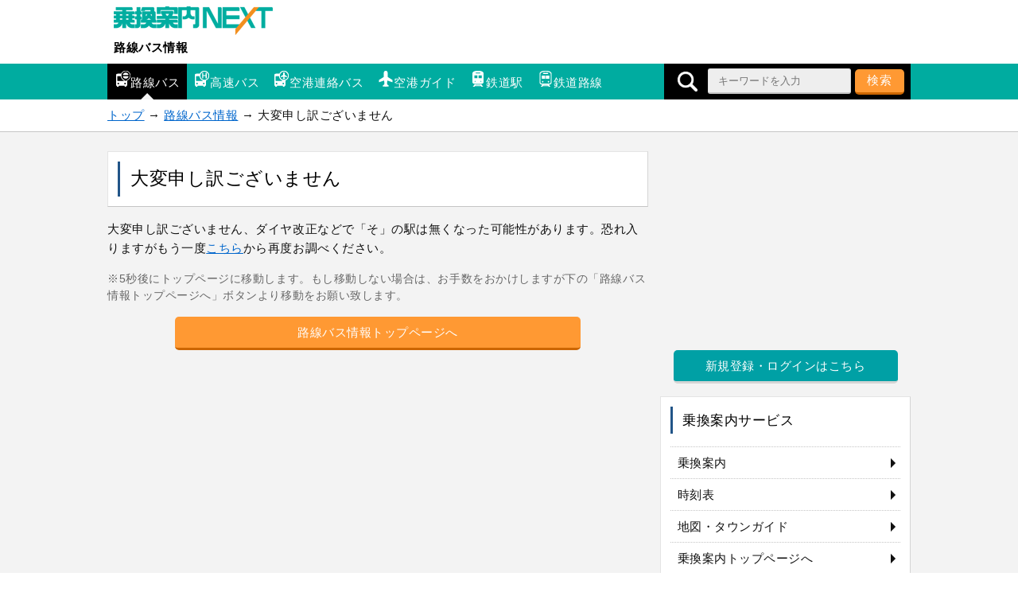

--- FILE ---
content_type: text/html; charset=UTF-8
request_url: https://mb.jorudan.co.jp/os/bus/0169/stop/menu_so/
body_size: 6849
content:
<!DOCTYPE html>
<html lang="ja">
<head>
<meta charset="UTF-8">
<meta name="author" content="乗換案内NEXT">
<meta name="viewport" content="width=device-width,initial-scale=1.0">
<script type="text/javascript">var u=document.URL;if(u.indexOf('http://')==0){window.location.href='https://'+u.substring(7);}</script>
<!-- Global site tag (gtag.js) - Google Analytics -->
<script async src="https://www.googletagmanager.com/gtag/js?id=UA-24222419-12"></script>
<script>
  window.dataLayer = window.dataLayer || [];
  function gtag(){dataLayer.push(arguments);}
  gtag('js', new Date());

  gtag('config', 'UA-24222419-12');
</script>
<!-- Site Side Protection -->
<script>window.grumi={key:'4d05b36a-13c2-4c71-8096-31e5296100a5'};</script>
<script src="//rumcdn.geoedge.be/4d05b36a-13c2-4c71-8096-31e5296100a5/grumi-ip.js" async></script>
<!-- //Connect Container: jorudan.co.jp -->
<script src="//get.s-onetag.com/52d65491-267f-4300-a40f-69c2d550c886/tag.min.js" async defer></script>
<script async='async' src='https://www.googletagservices.com/tag/js/gpt.js'></script>
<script>
var googletag = googletag || {};
googletag.cmd = googletag.cmd || [];
</script>
<script>
googletag.cmd.push(function() {
	googletag.defineSlot('/7783033/JoJorudan_Bus_ATF300x250', [300, 250], 'Ads_google_right_0').addService(googletag.pubads());
	googletag.defineSlot('/7783033/JoJorudan_Bus_MID300x250',[300, 250], 'Ads_google_right_1').addService(googletag.pubads());
	googletag.defineSlot('/7783033/JoJorudan_Bus_BTF_R300x250', [300, 250],  'Ads_google_right_2').addService(googletag.pubads());
	googletag.defineSlot('/7783033/JoJorudan_Bus_BTF_L300x250',[300, 250],  'Ads_google_right_3').addService(googletag.pubads());
	interstitialSlot = googletag.defineOutOfPageSlot('/7783033/Jrd.NEXT_interstitial',googletag.enums.OutOfPageFormat.INTERSTITIAL);
	// Slot returns null if the page or device does not support interstitials.
	if (interstitialSlot) {
		interstitialSlot.addService(googletag.pubads());
	}
	googletag.pubads().enableSingleRequest();
	googletag.pubads().disableInitialLoad();
	googletag.enableServices();
});	
googletag.cmd.push(function(){ googletag.display('Ads_google_right_0'); });
googletag.cmd.push(function(){ googletag.display('Ads_google_right_1'); });
googletag.cmd.push(function(){ googletag.display('Ads_google_right_2'); });
googletag.cmd.push(function(){ googletag.display('Ads_google_right_3'); });
</script>

<script>
!function(a9,a,p,s,t,A,g){if(a[a9])return;function q(c,r){a[a9]._Q.push([c,r])}a[a9]={init:function(){q("i",arguments)},fetchBids:function(){q("f",arguments)},setDisplayBids:function(){},_Q:[]};A=p.createElement(s);A.async=!0;A.src=t;g=p.getElementsByTagName(s)[0];g.parentNode.insertBefore(A,g)}("apstag",window,document,"script","//c.amazon-adsystem.com/aax2/apstag.js");
apstag.init({pubID:"3380",adServer:"googletag"}),apstag.fetchBids({slots:[{slotID:"Ads_google_right_0",slotName:"/7783033/JoJorudan_Bus_ATF300x250",sizes:[[300,250]]},{slotID:"Ads_google_right_1",slotName:"/7783033/JoJorudan_Bus_MID300x250",sizes:[[300,250]]},{slotID:"Ads_google_right_2",slotName:"/7783033/JoJorudan_Bus_BTF_R300x250",sizes:[[300,250]]},{slotID:"Ads_google_right_3",slotName:"/7783033/JoJorudan_Bus_BTF_L300x250",sizes:[[300,250]]}],timeout:800},function(s){googletag.cmd.push(function(){apstag.setDisplayBids(),googletag.pubads().refresh()})});
</script>
<style type="text/css">
p,table{margin:16px 0}.map img,a img{border:0}#g-navi ul li a,.w3 a{white-space:nowrap;text-overflow:ellipsis}#g-navi ul li,.list-btn li,.route li,ul.btn li{list-style:none}#g-navi ul li a:after,.arrow a:before,.item-list .item a:before,.list-btn li a:before,.list-btn li div:before{content:""}#t-navi:hover,.list-btn li div,button{cursor:pointer}body{margin:0;padding:0;line-height:1.6;letter-spacing:.4pt;font-size:15px;font-family:"ヒラギノ角ゴ ProN","Hiragino Kaku Gothic ProN","メイリオ",Meiryo,sans-serif;-webkit-text-size-adjust:100%;-moz-text-size-adjust:100%;-ms-text-size-adjust:100%;-o-text-size-adjust:100%;text-size-adjust:100%;color:#111}button,input[type=text],select,textarea{-webkit-appearance:none;color:#000;letter-spacing:1px;font-family:inherit;font-size:inherit}input[type=text],textarea{cursor:text}a:link,a:visited{color:#06c}a:hover,button:hover{position:relative;top:1px;left:1px}a:hover{color:#f63}table{width:100%;border-spacing:0;border-collapse:collapse;padding:1px 0}th{white-space:nowrap;color:#000;text-align:left;font-weight:400}td,th{word-break:break-all;padding:3px 6px}img{vertical-align:text-bottom}#g-navi .search-open img,.route img{vertical-align:middle}.star{color:#f93}.icon{background-image:url(/os/bus/images/iconset.png);display:inline-block;width:20px;height:20px;margin:0 2px}.i-rbus{background-position:0 0}.i-bexp{background-position:-20px 0}.i-blim{background-position:-40px 0}.i-air{background-position:0 -20px}.i-eki{background-position:-20px -20px}.i-rosen{background-position:-40px -20px}.message{color:#666;font-size:90%}.warning{color:#c00}.cf:after,.item a:after,.menu:after,.post dl:after,.w2:after,.w3:after{content:"";display:table;clear:both}.acenter{text-align:center}.aright{text-align:right}.box,div.btn a{text-align:center}.col{margin:8px 0}header small{color:#666}.check,.pref{color:#00a5a0}.pref{font-size:90%}.ad{margin:8px 0;text-align:center;min-width:300px;min-height:250px}.ad320{margin:0 -8px 8px;min-width:320px;min-height:50px}.ad320>div,.ad>div{margin:0 auto}.list-btn{margin:16px 0 0;padding:0;background-color:#fff;border-top:1px dotted #c5c5c5}.list-btn li{padding:0}.list-btn li a,.list-btn li div{display:block;position:relative;padding:.5em 1em .5em 3%;color:inherit;text-decoration:none;border-bottom:1px dotted #c5c5c5}.list-btn li a:before,.list-btn li div:before{display:inline-block;border:6px solid transparent;position:absolute;margin-top:-6px}.list-btn li a:before{border-left-color:#111;right:0;top:50%}.list-btn li div:before{border-top-color:#224;right:3px;top:50%}.list-btn li a:hover,.list-btn li div:hover{z-index:9999;color:#f63}.list-btn li div:hover{position:relative;top:1px;left:1px}.list-btn li a:hover:before{border-left-color:#f63}.list-btn li div:hover:before{border-top-color:#f63}.list-btn li div.open:before{border-color:transparent;border-bottom:6px solid #111}.list-btn li div.open:hover:before{border-bottom-color:#f63}.list-btn li ul{display:none;margin:0 0 0 1em;padding:0}.btn a,ul.btn li.off,ul.btn li.on{display:block;position:relative;text-decoration:none}.box,.box p{margin:8px 0}.list-btn.w3 li{float:left;width:33.3%}.acmenu{background-color:#eee}.acmenu a,.acmenu div,.box{background-color:#fff}.w3 a{overflow:hidden}.box{border:4px solid #ccc;border-radius:16px;padding:16px}.box input[type=text]{width:65%;padding:2px;border:1px solid #ccc}.btn a{margin:8px auto;padding:.5em 1em;border-radius:5px}div.btn a{width:80%;max-width:480px}ul.btn{margin:16px 0;padding:0}ul.btn li{padding:0}ul.btn li.off,ul.btn li.on{border-radius:8px;padding:.5em 1em}ul.btn li.off{border:1px solid #e4e4e4;border-right:1px solid #d5d5d5;border-bottom:2px solid #c5c5c5;color:#666;background-color:#ccc}.g a,.o a{color:#fff}ul.btn li a{text-align:left;width:auto;max-width:none;margin:0 0 2px}.arrow a:before{display:inline-block;margin-top:-6px;position:absolute;top:50%;right:0;border:6px solid transparent}.o a{text-align:center!important;background-color:#f93!important;border-bottom:3px solid #c60}#g-navi .search-open,#g-navi ul li a,#p-navi,#p-navi ul li,#sb div,.g a,.index-table td,.search-form{text-align:center}.o a:hover{background-color:#fa4!important}.g a{background-color:#00a0a5;border-bottom:3px solid #d5d5d5}.g a:hover{background-color:#11b0b5}.w a{border:1px solid #e4e4e4;border-right:1px solid #d5d5d5;border-bottom:2px solid #c5c5c5;color:#000;background-color:#fff}.w .on{background-color:#ccc}.w a:before{border-left-color:#ccc}.w a:hover:before{border-left-color:#f93}.w2 li{float:left;width:48%;margin:0 1%}.w3 li{float:left;width:32%;margin:0}.w4 li{float:left;width:24%;margin:0 1% 0 0}.menu{font-size:95%}.menu li{float:left;margin-right:5px}ul.route{margin:16px 0;padding:1px 0;overflow-x:auto;white-space:nowrap}.route-table td{padding:6px}.busstop{font-size:10px;width:40px;padding:6px 2px;white-space:nowrap}.index-table{margin:0 auto;width:100%;color:#999}.index-table td{width:2em;margin:0 auto}.index-table td a{display:block;width:100%;background-color:#fff}#site-head ul{padding:0}#site-name{margin:8px;width:220px}#site-name a{display:block;text-decoration:none;color:#000;font-weight:700}#site-contents h2,#site-contents h3,#site-menu h3,#site-menu h4{font-weight:400}#site-name a img,.col img{max-width:100%}#g-navi .inner{position:relative}#g-navi .search-form{background-color:#000;position:absolute;top:0;right:0;height:42px;width:42px;overflow:hidden;white-space:nowrap;margin:0;padding:3px 0;box-sizing:border-box}.search-form input[type=search]{width:180px}#g-navi .search-open{display:inline-block;width:42px;height:36px;line-height:36px}#g-navi{background-color:#00aca0}#g-navi ul{width:85%;margin:0}#g-navi ul li{float:left;width:33%}#g-navi ul li a{padding:.3em .4em;display:block;text-decoration:none;position:relative;color:#fff;font-size:70%;overflow:hidden}#g-navi ul li a .icon{display:block;margin:0 auto}#g-navi ul li a:after{display:inline-block;margin-left:-8px;position:absolute;left:50%;bottom:0;border:8px solid transparent}#g-navi ul li.on{background-color:#000}#g-navi ul li.on a:after{border-bottom-color:#f3f3f3}#g-navi ul li a:hover:after{border-bottom-color:#f93;bottom:1px}#breadcrumbs p{margin:0 auto;padding:8px}section{margin:8px 0 32px}.inner{max-width:680px;margin:auto}.wrapper{margin:16px 0;padding:2%;box-sizing:border-box;background-color:#fff;border:1px solid #e4e4e4;border-right:1px solid #d5d5d5;border-bottom-color:#c5c5c5}#site-menu h3,.wrapper h1,main h3{border-left:3px solid #258}main h3{padding:4px .5em}#site-contents h2{font-size:1.4em;margin:0 0 16px}#site-contents h2:first-letter{font-size:1.4em;color:#258}.wrapper h1,.wrapper h2,.wrapper h3{color:#000;margin:0;font-weight:400}.wrapper h1{font-size:1.5em;padding:4px 2%}.wrapper h2{font-size:1.2em;margin-bottom:16px;border-bottom:1px dotted #c5c5c5}.wrapper h2:first-letter{font-size:1.4em}.wrapper h3{font-size:1.1em;margin-bottom:8px}#site-menu h3{padding:4px 12px}#site-menu h4{margin:1em 0;color:#258}#site-container{background-color:#f3f3f3;border-top:1px solid #c5c5c5;border-bottom:1px solid #c5c5c5;padding:8px}#main-head p{border-top:1px dotted #c5c5c5;margin:2% 0 0;padding-top:2%}.search-form select{min-width:10em}.search-form input[type=search],.search-form select{padding:4px 12px;height:32px;box-sizing:border-box;border-radius:3px;border:1px solid #e4e4e4;border-right:1px solid #d5d5d5;border-bottom:2px solid #c5c5c5;background-color:#eee}.search-form label{display:block;margin:4px 0}button{padding:3px 1em;height:32px;color:#fff;background-color:#f93;border:0;border-bottom:3px solid #c60;border-radius:5px;-moz-border-radius:5px;-webkit-border-radius:5px}.search-form button:hover{background-color:#fa4}#site-menu .sp-table,#site-menu .sp-table th{display:block;width:100%}#site-menu .sp-table td{display:block}#site-menu .w2 td{width:50%;float:left}#site-menu .w3 td{width:33%;float:left}.item-list{margin:16px 0;padding:0;border-top:1px dotted #c5c5c5}.item-list .item{margin:0 0 4px;list-style:none;border-bottom:1px dotted #c5c5c5}.item-list .item .item-details{font-size:.9em}.item-list .item a{padding:16px 1.2em 16px 2%;display:block;text-decoration:none;color:inherit;position:relative}.item-list .item .item-photo{display:inline-block;width:110px;height:65px;text-align:center;float:left;margin-right:2%}.item-list .item .item-photo img{max-width:100%;max-height:100%}.item-list .item a:before{display:inline-block;margin-top:-8px;position:absolute;top:50%;right:0;border:6px solid transparent;border-left-color:#111}.item-list .item a:hover .item-name{color:#f93}.item-list .item a:hover:before{border-left-color:#f63}.item .item-details{color:#666}@media only screen and (max-width:690px){.sp-table td,main table{display:block}table.pole{display:table}.route{white-space:nowrap;overflow-x:auto;-webkit-overflow-scrolling:touch}.route::-webkit-scrollbar,main table::-webkit-scrollbar{height:5pt}.route::-webkit-scrollbar-thumb,main table::-webkit-scrollbar-thumb{border-radius:5px;background-color:#666}.route::-webkit-scrollbar-track,main table::-webkit-scrollbar-track{border-radius:5px;background-color:#eee}.sp-table,.sp-table th{display:block;width:100%}.w2 td{width:50%;float:left;box-sizing:border-box}.w3 td{width:33%;float:left}}#p-navi ul li,#sb ul li{display:inline-block;list-style:none}@media only screen and (min-width:690px){#g-navi ul{width:640px}#g-navi ul li{width:auto}#g-navi ul li a{font-size:100%;padding:.6em}#g-navi ul li a .icon{display:inline-block}#g-navi .search-form{height:100%}main .search-form{padding:1.2em}main .search-form input[type=search]{width:60%}.col,.rosen{float:left;width:49%}.col{margin:8px .5%}.rosen{margin-left:1%}.wrapper{padding:12px}}@media only screen and (min-width:1024px){#g-navi .search-form{width:310px}.inner{max-width:1010px;margin:auto}#site-back,#site-contents{float:left;width:680px}#site-menu{float:right;width:315px}}#p-navi ul li.next,#p-navi ul li.prev,#sb ul li{width:20%}#p-navi{margin:32px 0}#p-navi h3{border:0}#p-navi ul{width:auto;margin:0 auto;padding:0}#p-navi ul li{width:10%;margin:0;padding:0}#p-navi ul li.on{font-weight:700;color:#fff;padding:.5em 0;box-sizing:border-box;background-color:#00a5a0;border:1px solid #e4e4e4}#p-navi ul li a,#sb{background-color:#fff}#p-navi ul li.off{font-weight:700;padding:.5em 1em}#p-navi ul li a{display:block;padding:.5em 0;text-decoration:none;color:inherit;border:1px solid #e4e4e4;border-right:1px solid #d5d5d5;border-bottom:2px solid #c5c5c5;box-shadow:0 1px 1px (32,32,32,.7)}#main-foot p{text-align:right;font-size:95%}#site-foot{border-top:2px solid #fff;background-color:#f9f9f9;padding:16px 0 64px}#site-foot h3{margin:0;padding:.5em}#site-foot dl{margin:0}#site-foot dl dt{padding:.5em}#site-foot dl dt a{color:inherit}#site-foot dl dd{display:list-item;margin-left:2m;list-style-type:disc}#site-foot p{margin:0;padding:16px 0}#t-navi{display:none;position:fixed;right:10%;bottom:80px;width:50px;height:50px;opacity:.7;border-radius:50%;background-color:#00aca0;box-shadow:0 0 10px rgba(255,255,255,1);z-index:998}#t-navi a{display:block;width:100%;height:100%}#t-navi span{border:15px solid transparent;border-bottom:15px solid #fff;top:0;left:10px;display:block;width:0;height:0;position:absolute}#sb{margin:16px 0}#sb div{width:100%;margin:0 auto}#sb ul{margin:0;padding:0}#sb ul li{height:50px}#sb ul li a{display:block;width:40px;height:40px;margin:5px auto;border-radius:20px}#sb ul li a img{width:20px;height:20px;padding:10px}#sb ul li.i_ml a{background-color:#224}#sb ul li.i_li a{background-color:#1dcd00}#sb ul li.i_fb a{background-color:#3b5998}#sb ul li.i_tw a{background-color:#5ea9dd}#sb ul li.i_tx a{background-color:#000}#sb ul li.i_gg a{background-color:#dd4b39}@media only screen and (min-width:690px){#site-foot .foot-menu{float:left;width:25%}}#ZENRINMAP{position:relative;width:100%;overflow:hidden;height:300px}
</style>
<!--[if lt IE 9]>
<link rel="stylesheet" href="/os/bus/css/normalize.min.css">
<link rel="stylesheet" href="/os/bus/css/rbus.responsive.min.css">
<script src="/os/bus/js/respond.min.js"></script>
<script src="/os/bus/js/html5shiv.min.js"></script>
<![endif]-->
<meta name="robots" content="noindex,nofollow">
<meta http-equiv="Refresh" content="5;url=https://mb.jorudan.co.jp/os/bus/">
<title>大変申し訳ございません｜路線バス情報</title>
</head>

<body>

<header id="site-head">
	<div class="inner">
		<div id="site-name">
			<a href="https://mb.jorudan.co.jp/os/norikae.cgi?incs=utf8" title="乗換案内NEXT"><img src="/os/bus/images/Logo-Next.gif" alt="乗換案内NEXT"></a>
			<a href="/os/bus/">路線バス情報</a>
		</div>
	</div>

	<nav id="g-navi">
		<div class="inner">
			<ul class="portal-navi cf">
				<li class="on"><a href="/os/bus/"><span class="icon i-rbus" aria-hidden="true"></span>路線バス</a></li>
				<li><a href="/os/bexp/"><span class="icon i-bexp" aria-hidden="true"></span>高速バス</a></li>
				<li><a href="/os/blim/"><span class="icon i-blim" aria-hidden="true"></span>空港連絡バス</a></li>
				<li><a href="/os/airport/"><span class="icon i-air" aria-hidden="true"></span>空港ガイド</a></li>
				<li><a href="/os/eki/"><span class="icon i-eki" aria-hidden="true"></span>鉄道駅</a></li>
				<li><a href="/os/rosen/"><span class="icon i-rosen" aria-hidden="true"></span>鉄道路線</a></li>
			</ul>
			<form method="GET" action="/os/bus/search/" class="search-form">
				<span class="search-open"><img src="/os/bus/images/i_sc.png" alt="検索" width="25" height="25"></span>
				<input type="search" name="word" value="" size="12" placeholder="キーワードを入力">
				<button type="submit">検索</button>
			</form>
		</div>
	</nav>

</header>


<nav id="breadcrumbs">
	<p class="inner">
		<a href="/os/norikae.cgi?incs=utf8">トップ</a> →
		<a href="/os/bus/">路線バス情報</a> →
		大変申し訳ございません
	</p>
</nav>

<div id="site-container">



<div class="inner cf">

<div id="site-contents">
<main id="site-main">
	<header class="wrapper">
		<h1>大変申し訳ございません</h1>
	</header>

	<p>大変申し訳ございません、ダイヤ改正などで「そ」の駅は無くなった可能性があります。恐れ入りますがもう一度<a href="/os/bus/0169/" title="白老町コミュニティ">こちら</a>から再度お調べください。</p>
  <p class="message">※5秒後にトップページに移動します。もし移動しない場合は、お手数をおかけしますが下の「路線バス情報トップページへ」ボタンより移動をお願い致します。</p>
	<div class="btn o">
		<a href="/os/bus/">路線バス情報トップページへ</a>
	</div>

</main>

<aside class="cf">
	<div class="col ad">
		<!-- /7783033/路線バス情報フッター(左)_300x250 -->
		<div id="Ads_google_right_3" ><!-- --></div>
	</div>
	<div class="col ad">
		<!-- /7783033/路線バス情報フッター(右)_300x250 -->
		<div id="Ads_google_right_2" ><!-- --></div>
	</div>
	<p class="aright message">（<a href="/os/bus/about.html#AD">広告を非表示にするには</a>）</p>
</aside>

</div><!-- contents -->

<div id="site-menu">
<div class="ad">
	<!-- /7783033/路線バス情報FV_300x250 -->
	<div id="Ads_google_right_0" ><!-- --></div>
</div>

<div class="btn g"><a href="https://jid.jorudan.co.jp/comif/login.cgi?serviceid=next-os&CharCode=UTF-8&nexturl=https%3a%2f%2fmb.jorudan.co.jp%2fos%2fosloc.cgi%3furl%3dhttps%253a%252f%252fmb.jorudan.co.jp%252fos%252fnorikae.cgi">新規登録・ログインはこちら</a></div>


	<section class="wrapper">
		<h3>乗換案内サービス</h3>
		<ul class="list-btn">
			<li><a href="/os/norikae.cgi?incs=utf8&amp;c=10">乗換案内</a></li>
			<li><a href="/os/norikae.cgi?incs=utf8&amp;c=30">時刻表</a></li>
			<li><a href="/os/norikae.cgi?incs=utf8&amp;c=100">地図・タウンガイド</a></li>
			<li><a href="/os/norikae.cgi?incs=utf8">乗換案内トップページへ</a></li>
		</ul>
	</section>

	<div class="btn g"><a href="https://jid.jorudan.co.jp/comif/login.cgi?serviceid=next-os&CharCode=UTF-8&nexturl=https%3a%2f%2fmb.jorudan.co.jp%2fos%2fosloc.cgi%3furl%3dhttps%253a%252f%252fmb.jorudan.co.jp%252fos%252fnorikae.cgi">新規登録・ログインはこちら</a></div>

	<section class="wrapper">
		<h3>関連サービス</h3>
		<ul class="list-btn">
			<li><a href="/os/eki/">鉄道駅情報</a></li>
			<li><a href="/os/rosen/">鉄道路線情報</a></li>
			<li><a href="/os/bus/">路線バス情報</a></li>
			<li><a href="/os/bexp/">高速バス情報</a></li>
			<li><a href="/os/blim/">空港連絡バス情報</a></li>
			<li><a href="/os/airport/">全国空港ガイド</a></li>
		</ul>
	</section>

	<div class="btn g"><a href="/os/bus/about.html">路線バス情報について</a></div>
<div class="ad">
	<!-- /7783033/路線バス情報_右カラム下_300x250 -->
	<div id="Ads_google_right_1" ><!-- --></div>
</div>

</div><!-- menu -->

<div id="site-back">
	<ul class="btn w arrow">
		<li><a href="https://mb.jorudan.co.jp/os/norikae.cgi">乗換案内トップページへ</a></li>
	</ul>
</div><!-- back -->

</div><!-- inner -->
</div><!-- container -->
<footer id="site-foot">
	<div class="inner">
		<h3>コンテンツのご案内</h3>
		<div class="cf">
			<div class="foot-menu">
				<dl>
					<dt><a href="/os/norikae.cgi">乗換案内</a></dt>
					<dd><a href="/os/norikae.cgi?incs=utf8&amp;c=30">時刻表検索</a></dd>
					<dd><a href="/os/norikae.cgi?incs=utf8&amp;c=10">経路検索</a></dd>
					<dd><a href="/os/norikae.cgi?incs=utf8&amp;c=70">運行情報</a></dd>
					<dd><a href="/os/norikae.cgi?incs=utf8&amp;c=100">地図・スポット検索</a></dd>
				</dl>
			</div>
			<div class="foot-menu">
				<dl>
					<dt>交通ガイド</dt>
					<dd><a href="/os/eki/">鉄道駅情報</a></dd>
					<dd><a href="/os/rosen/">鉄道路線情報</a></dd>
					<dd><a href="/os/bus/">路線バス情報</a></dd>
					<dd><a href="/os/bexp/">高速バス情報</a></dd>
					<dd><a href="/os/blim/">空港連絡バス情報</a></dd>
					<dd><a href="/os/airport/">全国空港ガイド</a></dd>
				</dl>
			</div>
			<div class="foot-menu">
				<dl>
					<dt><a href="https://sp.jorudan.co.jp/">季節特集</a></dt>
					<dd><a href="https://sp.jorudan.co.jp/hanami/">花見特集</a></dd>
					<dd><a href="https://sp.jorudan.co.jp/hanabi/">花火大会特集</a></dd>
					<dd><a href="https://sp.jorudan.co.jp/zoo_aqua/">動物園・水族館特集</a></dd>
					<dd><a href="https://sp.jorudan.co.jp/illumi/">イルミネーション特集</a></dd>
					<dd><a href="https://sp.jorudan.co.jp/leaf/">紅葉特集</a></dd>
					<dd><a href="https://sp.jorudan.co.jp/newyear/">初詣特集</a></dd>
					<dd><a href="https://sp.jorudan.co.jp/onsen/">温泉特集</a></dd>
				</dl>
			</div>
			<div class="foot-menu">
				<dl>
					<dt>お役立ち情報</dt>
					<dd><a href="https://movie.jorudan.co.jp/">映画の時間</a></dd>
					<dd><a href="https://next.jorudan.co.jp/weather/">天気の時間</a></dd>
					<dd><a href="https://next.jorudan.co.jp/ekiben/">駅弁情報</a></dd>
					<dd><a href="https://next.jorudan.co.jp/trv/">旅の思い出</a></dd>
				</dl>
			</div>
		</div>
		<p class="acenter">
			提供：<a href="/os/norikae.cgi?incs=utf8">乗換案内のジョルダン</a>｜<a href="https://www.jorudan.co.jp/company/privacy.html" target="_blank" rel="noopener">プライバシーポリシー</a><br>
			<small>Copyright &copy; 1996<script type="text/javascript">document.write("-"+new Date().getFullYear());</script> Jorudan Co.,Ltd. All Rights Reserved.</small>
		</p>
	</div>
	<div id="t-navi"><span aria-hidden="true"></span></div>
</footer>
<link rel="stylesheet" href="/os/bus/css/rbus.print.min.css" media="print">
<script type="text/javascript" src="https://code.jquery.com/jquery-3.6.3.min.js"></script>
<script src="/os/bus/js/jquery.jorudan.min.js?20250825"></script>

</body>
</html>

--- FILE ---
content_type: text/html; charset=utf-8
request_url: https://www.google.com/recaptcha/api2/aframe
body_size: 265
content:
<!DOCTYPE HTML><html><head><meta http-equiv="content-type" content="text/html; charset=UTF-8"></head><body><script nonce="17AgWPEyrdEgfInSOFYaeA">/** Anti-fraud and anti-abuse applications only. See google.com/recaptcha */ try{var clients={'sodar':'https://pagead2.googlesyndication.com/pagead/sodar?'};window.addEventListener("message",function(a){try{if(a.source===window.parent){var b=JSON.parse(a.data);var c=clients[b['id']];if(c){var d=document.createElement('img');d.src=c+b['params']+'&rc='+(localStorage.getItem("rc::a")?sessionStorage.getItem("rc::b"):"");window.document.body.appendChild(d);sessionStorage.setItem("rc::e",parseInt(sessionStorage.getItem("rc::e")||0)+1);localStorage.setItem("rc::h",'1768773658817');}}}catch(b){}});window.parent.postMessage("_grecaptcha_ready", "*");}catch(b){}</script></body></html>

--- FILE ---
content_type: application/javascript; charset=utf-8
request_url: https://fundingchoicesmessages.google.com/f/AGSKWxUshvhsdrvG7jCUefSn7_WiqKRnbpmZXaWQSeeONEZyBGFOwAf29FHmnpi9fzcGMFYWRMeYuxMcNz45M2M-vXAV70ZD-1yABIpaJp3s6uiFP7PRH-HgrdouKDZOvUSsgUyn1EehWb-8KJ8votdFl0InmhvsuKSQhCbB-rqinsARdhzlATXmwzf-KO_s/__ad_leaderboard._ad_feed._ads/inhouse//adserving..fr/ads.
body_size: -1288
content:
window['7b68509b-e88c-44e7-aa65-1bfe80883690'] = true;